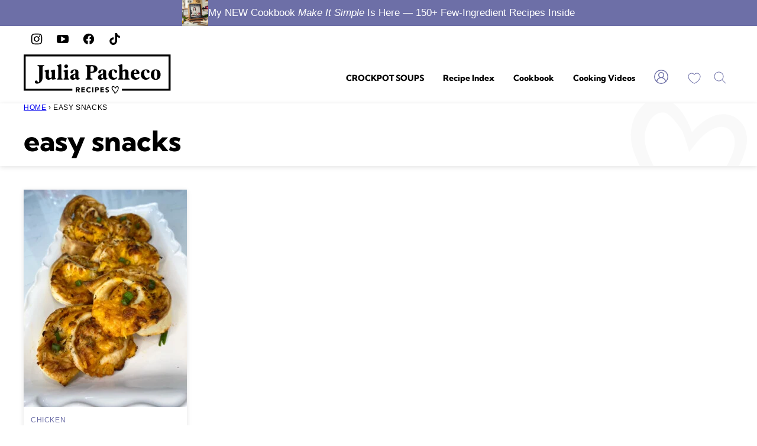

--- FILE ---
content_type: image/svg+xml
request_url: https://www.juliapacheco.com/wp-content/themes/juliapacheco-2025/assets/images/heart.svg
body_size: 140
content:
<svg xmlns="http://www.w3.org/2000/svg" viewBox="0 0 44 48" fill="none"><path fill="#000" fill-rule="evenodd" d="M34.315 1.182c1.459 0 2.792.327 3.974.981l.025.026c2.164 1.082 3.673 2.968 4.504 5.61.352 1.232.528 2.566.528 3.974a29.25 29.25 0 0 1-1.333 7.674 43.13 43.13 0 0 1-3.12 7.396 62.223 62.223 0 0 1-4.201 6.742c-1.535 2.113-3.07 4.05-4.604 5.786a70.193 70.193 0 0 1-4.352 4.528c-1.359 1.283-2.566 2.29-3.572 3.02-1.032.729-1.887 1.081-2.592 1.081-.158 0-.3-.025-.434-.07a1.72 1.72 0 0 1-.295-.131c-.63-.302-.931-.805-.931-1.46v-.804c0-2.642-1.308-5.711-3.9-9.183a133.107 133.107 0 0 0-4.1-4.956c-3.27-3.799-5.635-6.994-7.145-9.585C.931 18.691 0 15.598 0 12.553c0-2.34.453-4.478 1.333-6.415C2.516 3.321 4.353 1.46 6.818.528A7.32 7.32 0 0 1 9.585 0c3.975 0 7.824 2.692 11.572 8.076.453.654.856 1.333 1.258 2.037 3.648-5.962 7.623-8.93 11.9-8.93Zm-6.667 34.919c3.019-3.397 5.534-6.944 7.547-10.692v-.025c2.365-4.428 3.648-8.654 3.799-12.73 0-1.862-.504-3.421-1.46-4.68-.955-1.282-2.238-1.911-3.798-1.911-1.283 0-2.642.553-4.1 1.685-1.862 1.359-3.674 3.774-5.435 7.246l-1.383 2.666A16.382 16.382 0 0 0 22.5 17c-1.384-2.943-3.607-6.484-3.607-6.484S13.61 4.98 11.094 4.98c-1.157 0-2.239.503-3.195 1.46-1.408 1.333-2.213 3.345-2.465 6.037l-.05 1.031c0 2.29.805 4.755 2.415 7.372 1.207 2.012 3.17 4.628 5.912 7.899 3.17 3.698 5.308 6.566 6.39 8.629.754 1.459 1.283 2.943 1.56 4.478 1.987-1.56 3.974-3.497 5.987-5.786Z" clip-rule="evenodd"/></svg>